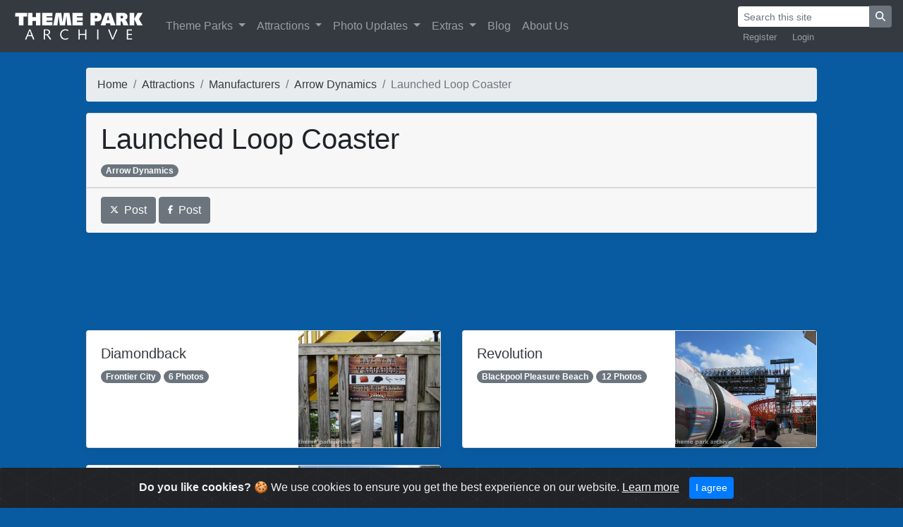

--- FILE ---
content_type: text/html; charset=UTF-8
request_url: https://www.themeparkarchive.com/attractions/manufacturers/arrow-dynamics/launched-loop-coaster
body_size: 3791
content:
<!doctype html>
<html lang="en"><!-- InstanceBegin template="/Templates/TPA2.dwt.php" codeOutsideHTMLIsLocked="false" -->
  <head>
  <!-- Global site tag (gtag.js) - Google Analytics -->
  <script async src="https://www.googletagmanager.com/gtag/js?id=UA-39915571-1"></script>
  <script>
  window.dataLayer = window.dataLayer || [];
  function gtag(){dataLayer.push(arguments);}
  gtag('js', new Date());
  gtag('config', 'UA-39915571-1');
	</script>
    <meta charset="utf-8">
    <meta name="viewport" content="width=device-width, initial-scale=1, shrink-to-fit=no">
    <meta name="author" content="Theme Park Archive">
	<link rel="apple-touch-icon" sizes="300x300" href="https://www.themeparkarchive.com/apple-touch-icon.png">
	<link rel="icon" type="image/png" sizes="192x192" href="https://www.themeparkarchive.com/android-chrome-192x192.png">  
	<link rel="icon" type="image/png" sizes="32x32" href="https://www.themeparkarchive.com/favicon-32x32.png">
	<link rel="icon" type="image/png" sizes="16x16" href="https://www.themeparkarchive.com/favicon-16x16.png">
	<link rel="manifest" href="https://www.themeparkarchive.com/site.webmanifest">
	<link rel="mask-icon" href="https://www.themeparkarchive.com/safari-pinned-tab.svg" color="#5bbad5">
	<meta name="msapplication-TileColor" content="#da532c">
	<meta name="theme-color" content="#ffffff">
	<meta name="google" content="notranslate">
	<meta http-equiv="Content-Language" content="en">
	<!-- InstanceBeginEditable name="doctitle" -->
    		<meta name="description" content="This page contains a list of installations of the Launched Loop Coaster attraction model. ">
	<meta name="keywords" content="Launched Loop Coaster, theme park ride models, amusement park ride models">
	<title>Arrow Dynamics Launched Loop Coaster | Theme Park Archive</title>
	<meta property="og:title" content="Arrow Dynamics Launched Loop Coaster | Theme Park Archive"/>
	<meta property="og:description" content="This page contains a list of installations of the Launched Loop Coaster attraction model. />
    <meta name="twitter:card" content="summary_large_image">
	<meta name="twitter:site" content="@TPArchive">
	<meta name="twitter:title" content="Arrow Dynamics Launched Loop Coaster">
	<meta name="twitter:description" content="">
	<meta name="twitter:image" content="https://www.themeparkarchive.com/Archive/Large/18837.jpg">
	<!-- InstanceEndEditable -->

    <!-- Bootstrap core CSS -->
    <link href="https://www.themeparkarchive.com/Scripts/Bootstrap/css/bootstrap.min.css" rel="stylesheet">

    <!-- Custom styles for this template -->
    <link href="https://www.themeparkarchive.com/css/main.css?v=1" rel="stylesheet">
<script defer src="https://www.themeparkarchive.com/Scripts/fontawesome-651/js/all.js"></script>
	<!-- InstanceBeginEditable name="head" -->
	 <script type="application/ld+json">
{
  "@context": "http://schema.org",
  "@type": "BreadcrumbList",
  "itemListElement": [{
    "@type": "ListItem",
    "position": 1,
    "item": {
      "@id": "https://www.themeparkarchive.com",
      "name": "Home"
    }
	},{
    "@type": "ListItem",
    "position": 2,
    "item": {
      "@id": "https://www.themeparkarchive.com/attractions",
      "name": "Attractions"
    }
	},{
    "@type": "ListItem",
    "position": 3,
    "item": {
      "@id": "https://www.themeparkarchive.com/parks/manufacturers",
      "name": "Manufacturers"
    }
	},{
    "@type": "ListItem",
    "position": 4,
    "item": {
      "@id": "https://www.themeparkarchive.com/attractions/manufacturers/arrow-dynamics",
      "name": "Arrow Dynamics"
    }
	},{
    "@type": "ListItem",
    "position": 5,
    "item": {
      "@id": "https://www.themeparkarchive.com/attractions/manufacturers/arrow-dynamics/launched-loop-coaster",
      "name": "Launched Loop Coaster"
    }
	}
]
}
</script> 
	<!-- InstanceEndEditable -->
  </head>

  <body>

	<!-- Begin navbar -->
<nav class="navbar navbar-expand-xl navbar-dark bg-dark fixed-top">
<a class="navbar-brand btn-ripple" href="https://www.themeparkarchive.com"><img src="/Images/title.png" alt="Theme Park Archive"></a>
<button class="navbar-toggler" type="button" data-toggle="collapse" data-target="#navbarCollapse" aria-controls="navbarCollapse" aria-expanded="false" aria-label="Toggle navigation">
        <span class="navbar-toggler-icon"></span>
</button>
<div class="collapse navbar-collapse" id="navbarCollapse">
<ul class="navbar-nav mr-auto">
        <li class="nav-item dropdown">
              <a style="outline: none;" class="nav-link dropdown-toggle" href="#" id="navbarDropdownMenuLink" data-toggle="dropdown" aria-haspopup="true" aria-expanded="false">
                Theme Parks
              </a>
              <div class="dropdown-menu" aria-labelledby="navbarDropdownMenuLink">
                <a class="dropdown-item" href="https://www.themeparkarchive.com/parks">See All</a>
                <a class="dropdown-item" href="https://www.themeparkarchive.com/parks/extinct">See Extinct</a>
                <a class="dropdown-item" href="https://www.themeparkarchive.com/parks/location">Sort by Location</a>
                <a class="dropdown-item" href="https://www.themeparkarchive.com/parks/operators">Sort by Operator</a>
              </div>
          </li>
          <li class="nav-item dropdown">
              <a style="outline: none;" class="nav-link dropdown-toggle" href="#" id="navbarDropdownMenuLink" data-toggle="dropdown" aria-haspopup="true" aria-expanded="false">
                Attractions
              </a>
              <div class="dropdown-menu" aria-labelledby="navbarDropdownMenuLink">
                <a class="dropdown-item" href="https://www.themeparkarchive.com/attractions">See All</a>
                <a class="dropdown-item" href="https://www.themeparkarchive.com/attractions/extinct">See Extinct</a>
                <a class="dropdown-item" href="https://www.themeparkarchive.com/attractions/360s">See 360&deg; Photos</a>
                <a class="dropdown-item" href="https://www.themeparkarchive.com/attractions/videos">See Videos</a>
                <a class="dropdown-item" href="https://www.themeparkarchive.com/attractions/manufacturers">Sort by Manufacturer</a>
              </div>
          </li>
		  <li class="nav-item dropdown">
			   <a style="outline: none;" class="nav-link dropdown-toggle" href="#" id="navbarDropdownMenuLink" data-toggle="dropdown" aria-haspopup="true" aria-expanded="false">
				Photo Updates
			   </a>
			  <div class="dropdown-menu" aria-labelledby="navbarDropdownMenuLink">
                <a class="dropdown-item" href="https://www.themeparkarchive.com/updates">See All</a>
                <a class="dropdown-item" href="https://www.themeparkarchive.com/updates/categories">See Categories</a>
              </div>
          </li>
          <li class="nav-item dropdown">
              <a style="outline: none;" class="nav-link dropdown-toggle" href="#" id="navbarDropdownMenuLink" data-toggle="dropdown" aria-haspopup="true" aria-expanded="false">
                Extras
              </a>
              <div class="dropdown-menu" aria-labelledby="navbarDropdownMenuLink">
                <a class="dropdown-item" href="https://www.themeparkarchive.com/quizzes">Quizzes</a>
              </div>
          </li>
		  <li class="nav-item">
            <a class="nav-link" href="https://www.themeparkarchive.com/blog">Blog</a>
          </li>
          <li class="nav-item">
            <a class="nav-link" href="https://www.themeparkarchive.com/about">About Us</a>
          </li>
</ul>
<div class="flex-md-column">
    <form class="form-inline ml-auto" action="https://www.themeparkarchive.com/search" method="get">
        <div class="input-group">
            <input class="form-control form-control-sm border-dark" value="" name="q" type="text" placeholder="Search this site" aria-label="Search">
            <div class="input-group-append">
                <button class="btn btn-secondary btn-sm" type="submit"><i class="fa fa-search"></i></button>
            </div>
        </div>
    </form>
    <ul class="navbar-nav small ml-auto" style="flex-direction: row">
            <li class="nav-item" style="padding-right:0.5em">
            <a class="nav-link py-1" href="https://www.themeparkarchive.com/blog/register">Register</a>
        </li>
        <li class="nav-item">
            <a class="nav-link py-1" href="https://www.themeparkarchive.com/blog/login">Login</a>
        </li>
                  </ul>
</div>
</div>
</nav>
	  <!-- Cached copy, generated 21:33 -->
	<!-- End navbar -->
	
   	<!-- InstanceBeginEditable name="body" -->
		  	  			  </br>
	  	  			  </br>
	  <div class="container-fluid">
  <div class="row">
                <div class="col-xl-1">
                    </div>
                <div class="col-xl-10">
	 	  	  		  </br>
	  		  </br>
            <nav aria-label="breadcrumb">
  <ol class="breadcrumb flex-nowrap">
    <li class="breadcrumb-item"><a class="text-dark" href="https://www.themeparkarchive.com">Home</a></li>
    <li class="breadcrumb-item text-truncate" aria-current="page"><a class="text-dark" href="https://www.themeparkarchive.com/attractions">Attractions</a></li>
    <li class="breadcrumb-item text-truncate" aria-current="page"><a class="text-dark" href="https://www.themeparkarchive.com/attractions/manufacturers">Manufacturers</a></li>
    <li class="breadcrumb-item text-truncate" aria-current="page"><a class="text-dark" href="https://www.themeparkarchive.com/attractions/manufacturers/arrow-dynamics">Arrow Dynamics</a></li>
                <li class="breadcrumb-item active" aria-current="page">Launched Loop Coaster</li>
        </ol>
</nav>
		  <div class="card mb-4 box-shadow">
              <div class="card-header"><h1>Launched Loop Coaster</h1><a href="https://www.themeparkarchive.com/attractions/manufacturers/arrow-dynamics" class="badge badge-pill badge-secondary">Arrow Dynamics</a></div>
                                              <div class="card-footer">
                                    <a target="_blank" href="https://twitter.com/intent/tweet?url=https://www.themeparkarchive.com/attractions/manufacturers/arrow-dynamics/launched-loop-coaster&text=Arrow Dynamics - Launched Loop Coaster %7C Theme Park Archive"
  data-size="large"><button type="button" class="btn btn-secondary"><i class="fab fa-x-twitter fa-xs"></i>&nbsp;&nbsp;Post</button></a>
            <a target="_blank" href="https://www.facebook.com/dialog/share?app_id=578965569558574&href=https://www.themeparkarchive.com/attractions/manufacturers/arrow-dynamics/launched-loop-coaster&display=popup&redirect_uri=https://www.themeparkarchive.com/attractions/manufacturers/arrow-dynamics/launched-loop-coaster"
  data-size="large"><button type="button" class="btn btn-secondary"><i class="fab fa-facebook-f fa-xs"></i>&nbsp;&nbsp;Post</button></a>
            </div>
                </div>
<div align="center" id="ad-header">
 <script async src="//pagead2.googlesyndication.com/pagead/js/adsbygoogle.js"></script>
<!-- responsive top -->
<ins class="adsbygoogle"
     style="display:block"
     data-ad-client="ca-pub-9162644493101177"
     data-ad-slot="8919879964"
     data-ad-format="horizontal"></ins>
<script>
(adsbygoogle = window.adsbygoogle || []).push({});
</script>
    </div>
</br>
	   <div class="row mb-1">
               <div class="col-md-6 pb-4">
          <div class="card flex-md-row box-shadow h-100">
                          <div class="card-body d-flex flex-column align-items-start">
              <h5>
                <a class="text-dark" href="https://www.themeparkarchive.com/parks/frontier-city/diamondback">Diamondback</a>
                </h5>
        <p class="card-text mb-auto">
             <a class="badge badge-pill badge-secondary" href="https://www.themeparkarchive.com/parks/frontier-city">
          Frontier City</a> <span class="badge badge-pill badge-secondary">6 Photos</span>                </p>
                  </div>
            <img class="card-img-right d-none d-lg-block" style="object-fit: cover; height: 165px; width: 40%;" src="https://www.themeparkarchive.com/Archive/Thumb/26633.jpg">
                            </div>
        </div>
	          <div class="col-md-6 pb-4">
          <div class="card flex-md-row box-shadow h-100">
                          <div class="card-body d-flex flex-column align-items-start">
              <h5>
                <a class="text-dark" href="https://www.themeparkarchive.com/parks/blackpool-pleasure-beach/revolution">Revolution</a>
                </h5>
        <p class="card-text mb-auto">
             <a class="badge badge-pill badge-secondary" href="https://www.themeparkarchive.com/parks/blackpool-pleasure-beach">
          Blackpool Pleasure Beach</a> <span class="badge badge-pill badge-secondary">12 Photos</span>                </p>
                  </div>
            <img class="card-img-right d-none d-lg-block" style="object-fit: cover; height: 165px; width: 40%;" src="https://www.themeparkarchive.com/Archive/Thumb/18644.jpg">
                            </div>
        </div>
	          <div class="col-md-6 pb-4">
          <div class="card flex-md-row box-shadow h-100">
                          <div class="card-body d-flex flex-column align-items-start">
              <h5>
                <a class="text-dark" href="https://www.themeparkarchive.com/parks/elitch-gardens/sidewinder">Sidewinder</a>
                </h5>
        <p class="card-text mb-auto">
             <a class="badge badge-pill badge-secondary" href="https://www.themeparkarchive.com/parks/elitch-gardens">
          Elitch Gardens</a> <span class="badge badge-pill badge-secondary">21 Photos</span>                </p>
                  </div>
            <img class="card-img-right d-none d-lg-block" style="object-fit: cover; height: 165px; width: 40%;" src="https://www.themeparkarchive.com/Archive/Thumb/24406.jpg">
                            </div>
        </div>
	             

	   </div>
<br>
<div align="center">

          			<script async src="//pagead2.googlesyndication.com/pagead/js/adsbygoogle.js"></script>
			<!-- responsive bottom -->
			<ins class="adsbygoogle"
				 style="display:block"
				 data-ad-client="ca-pub-9162644493101177"
				 data-ad-slot="2795177514"
				 data-ad-format="horizontal"></ins>
			<script>
			(adsbygoogle = window.adsbygoogle || []).push({});
			</script>
</div>
</div>
                    <div class="col-xl-1">
                    </div>
    </div>
	  </div>
</br>
	  
	<!-- InstanceEndEditable -->
    <!-- Begin sticky footer -->
      </br>
    </br>
    <footer class="footer">
      <div class="container-fluid">
      <div class="row">
                <div class="col-sm-1">
                    </div>
                <div class="col-sm-5">
        <div class=" text-center text-sm-left">
        <a href="http://www.twitter.com/TPArchive"><button type="button" class="btn btn-secondary"><i class="fab fa-x-twitter fa-xs"></i></button></a>
        <a href="http://www.instagram.com/themeparkarchive"><button type="button" class="btn btn-secondary"><i class="fab fa-instagram fa-xs"></i></button></a>
        <a href="https://www.youtube.com/c/ThemeParkArchive"><button type="button" class="btn btn-secondary"><i class="fab fa-youtube-square fa-xs"></i></button></a>
        <a href="http://www.facebook.com/TPArchive"><button type="button" class="btn btn-secondary"><i class="fab fa-facebook-f fa-xs"></i></button></a>
        <a href="https://www.themeparkarchive.com/feed"><button type="button" class="btn btn-secondary"><i class="fas fa-rss fa-xs"></i></button></a>
        </div>
        </div>
        <div class="col-sm-5">
        <div class=" text-center text-sm-right">
        <span class="text-muted">
        <a class="text-dark" href="https://www.themeparkarchive.com/about">Theme Park Archive</a> © 2026</a>
        </span>
        </div>
        </div>
        <div class="col-sm-1">
        </div>
        </div>
      </div>
    </footer>

    <!-- Cookie warning -->
    <div class="alert alert-dismissible text-center cookiealert" role="alert">
      <div class="cookiealert-container">
        <b>Do you like cookies?</b> &#x1F36A; We use cookies to ensure you get the best experience on our website. <a class="text-light" href="http://cookiesandyou.com/" target="_blank">Learn more</a>
        <button type="button" class="btn btn-primary btn-sm acceptcookies" aria-label="Close">
            I agree
        </button>
      </div>
    </div>

	<!-- End sticky footer -->

    <!-- Bootstrap core JavaScript
    ================================================== -->
    <!-- Placed at the end of the document so the pages load faster -->
    <script src="https://www.themeparkarchive.com/Scripts/Bootstrap/js/jquery-3.2.1.slim.min.js" integrity="sha384-KJ3o2DKtIkvYIK3UENzmM7KCkRr/rE9/Qpg6aAZGJwFDMVNA/GpGFF93hXpG5KkN" crossorigin="anonymous"></script>
    <script>window.jQuery || document.write('<script src="https://www.themeparkarchive.com/Scripts/Bootstrap/js/jquery-slim.min.js"><\/script>')</script>
    <script src="https://www.themeparkarchive.com/Scripts/Bootstrap/js/popper.min.js"></script>
    <script src="https://www.themeparkarchive.com/Scripts/Bootstrap/js/bootstrap.min.js"></script>
    <script src="https://www.themeparkarchive.com/Scripts/cookie/cookiealert.js"></script>
    <link rel="stylesheet" href="https://www.themeparkarchive.com/Scripts/cookie/cookiealert2.css">
  </body>
	  </html>

--- FILE ---
content_type: text/html; charset=utf-8
request_url: https://www.google.com/recaptcha/api2/aframe
body_size: 268
content:
<!DOCTYPE HTML><html><head><meta http-equiv="content-type" content="text/html; charset=UTF-8"></head><body><script nonce="rfZmmLRtJs3ytJ05fKGDPw">/** Anti-fraud and anti-abuse applications only. See google.com/recaptcha */ try{var clients={'sodar':'https://pagead2.googlesyndication.com/pagead/sodar?'};window.addEventListener("message",function(a){try{if(a.source===window.parent){var b=JSON.parse(a.data);var c=clients[b['id']];if(c){var d=document.createElement('img');d.src=c+b['params']+'&rc='+(localStorage.getItem("rc::a")?sessionStorage.getItem("rc::b"):"");window.document.body.appendChild(d);sessionStorage.setItem("rc::e",parseInt(sessionStorage.getItem("rc::e")||0)+1);localStorage.setItem("rc::h",'1769065933584');}}}catch(b){}});window.parent.postMessage("_grecaptcha_ready", "*");}catch(b){}</script></body></html>